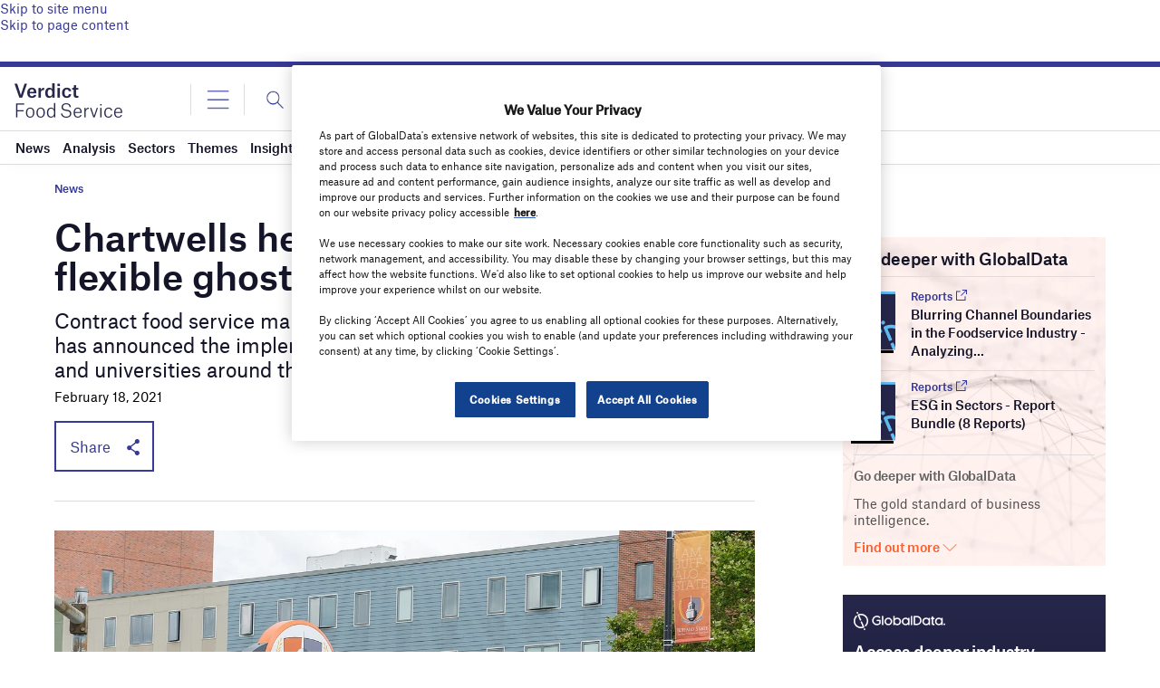

--- FILE ---
content_type: text/html; charset=utf-8
request_url: https://www.google.com/recaptcha/api2/anchor?ar=1&k=6LcqBjQUAAAAAOm0OoVcGhdeuwRaYeG44rfzGqtv&co=aHR0cHM6Ly93d3cudmVyZGljdGZvb2RzZXJ2aWNlLmNvbTo0NDM.&hl=en&v=9TiwnJFHeuIw_s0wSd3fiKfN&size=normal&anchor-ms=20000&execute-ms=30000&cb=lx4qwt4g1a4j
body_size: 48942
content:
<!DOCTYPE HTML><html dir="ltr" lang="en"><head><meta http-equiv="Content-Type" content="text/html; charset=UTF-8">
<meta http-equiv="X-UA-Compatible" content="IE=edge">
<title>reCAPTCHA</title>
<style type="text/css">
/* cyrillic-ext */
@font-face {
  font-family: 'Roboto';
  font-style: normal;
  font-weight: 400;
  font-stretch: 100%;
  src: url(//fonts.gstatic.com/s/roboto/v48/KFO7CnqEu92Fr1ME7kSn66aGLdTylUAMa3GUBHMdazTgWw.woff2) format('woff2');
  unicode-range: U+0460-052F, U+1C80-1C8A, U+20B4, U+2DE0-2DFF, U+A640-A69F, U+FE2E-FE2F;
}
/* cyrillic */
@font-face {
  font-family: 'Roboto';
  font-style: normal;
  font-weight: 400;
  font-stretch: 100%;
  src: url(//fonts.gstatic.com/s/roboto/v48/KFO7CnqEu92Fr1ME7kSn66aGLdTylUAMa3iUBHMdazTgWw.woff2) format('woff2');
  unicode-range: U+0301, U+0400-045F, U+0490-0491, U+04B0-04B1, U+2116;
}
/* greek-ext */
@font-face {
  font-family: 'Roboto';
  font-style: normal;
  font-weight: 400;
  font-stretch: 100%;
  src: url(//fonts.gstatic.com/s/roboto/v48/KFO7CnqEu92Fr1ME7kSn66aGLdTylUAMa3CUBHMdazTgWw.woff2) format('woff2');
  unicode-range: U+1F00-1FFF;
}
/* greek */
@font-face {
  font-family: 'Roboto';
  font-style: normal;
  font-weight: 400;
  font-stretch: 100%;
  src: url(//fonts.gstatic.com/s/roboto/v48/KFO7CnqEu92Fr1ME7kSn66aGLdTylUAMa3-UBHMdazTgWw.woff2) format('woff2');
  unicode-range: U+0370-0377, U+037A-037F, U+0384-038A, U+038C, U+038E-03A1, U+03A3-03FF;
}
/* math */
@font-face {
  font-family: 'Roboto';
  font-style: normal;
  font-weight: 400;
  font-stretch: 100%;
  src: url(//fonts.gstatic.com/s/roboto/v48/KFO7CnqEu92Fr1ME7kSn66aGLdTylUAMawCUBHMdazTgWw.woff2) format('woff2');
  unicode-range: U+0302-0303, U+0305, U+0307-0308, U+0310, U+0312, U+0315, U+031A, U+0326-0327, U+032C, U+032F-0330, U+0332-0333, U+0338, U+033A, U+0346, U+034D, U+0391-03A1, U+03A3-03A9, U+03B1-03C9, U+03D1, U+03D5-03D6, U+03F0-03F1, U+03F4-03F5, U+2016-2017, U+2034-2038, U+203C, U+2040, U+2043, U+2047, U+2050, U+2057, U+205F, U+2070-2071, U+2074-208E, U+2090-209C, U+20D0-20DC, U+20E1, U+20E5-20EF, U+2100-2112, U+2114-2115, U+2117-2121, U+2123-214F, U+2190, U+2192, U+2194-21AE, U+21B0-21E5, U+21F1-21F2, U+21F4-2211, U+2213-2214, U+2216-22FF, U+2308-230B, U+2310, U+2319, U+231C-2321, U+2336-237A, U+237C, U+2395, U+239B-23B7, U+23D0, U+23DC-23E1, U+2474-2475, U+25AF, U+25B3, U+25B7, U+25BD, U+25C1, U+25CA, U+25CC, U+25FB, U+266D-266F, U+27C0-27FF, U+2900-2AFF, U+2B0E-2B11, U+2B30-2B4C, U+2BFE, U+3030, U+FF5B, U+FF5D, U+1D400-1D7FF, U+1EE00-1EEFF;
}
/* symbols */
@font-face {
  font-family: 'Roboto';
  font-style: normal;
  font-weight: 400;
  font-stretch: 100%;
  src: url(//fonts.gstatic.com/s/roboto/v48/KFO7CnqEu92Fr1ME7kSn66aGLdTylUAMaxKUBHMdazTgWw.woff2) format('woff2');
  unicode-range: U+0001-000C, U+000E-001F, U+007F-009F, U+20DD-20E0, U+20E2-20E4, U+2150-218F, U+2190, U+2192, U+2194-2199, U+21AF, U+21E6-21F0, U+21F3, U+2218-2219, U+2299, U+22C4-22C6, U+2300-243F, U+2440-244A, U+2460-24FF, U+25A0-27BF, U+2800-28FF, U+2921-2922, U+2981, U+29BF, U+29EB, U+2B00-2BFF, U+4DC0-4DFF, U+FFF9-FFFB, U+10140-1018E, U+10190-1019C, U+101A0, U+101D0-101FD, U+102E0-102FB, U+10E60-10E7E, U+1D2C0-1D2D3, U+1D2E0-1D37F, U+1F000-1F0FF, U+1F100-1F1AD, U+1F1E6-1F1FF, U+1F30D-1F30F, U+1F315, U+1F31C, U+1F31E, U+1F320-1F32C, U+1F336, U+1F378, U+1F37D, U+1F382, U+1F393-1F39F, U+1F3A7-1F3A8, U+1F3AC-1F3AF, U+1F3C2, U+1F3C4-1F3C6, U+1F3CA-1F3CE, U+1F3D4-1F3E0, U+1F3ED, U+1F3F1-1F3F3, U+1F3F5-1F3F7, U+1F408, U+1F415, U+1F41F, U+1F426, U+1F43F, U+1F441-1F442, U+1F444, U+1F446-1F449, U+1F44C-1F44E, U+1F453, U+1F46A, U+1F47D, U+1F4A3, U+1F4B0, U+1F4B3, U+1F4B9, U+1F4BB, U+1F4BF, U+1F4C8-1F4CB, U+1F4D6, U+1F4DA, U+1F4DF, U+1F4E3-1F4E6, U+1F4EA-1F4ED, U+1F4F7, U+1F4F9-1F4FB, U+1F4FD-1F4FE, U+1F503, U+1F507-1F50B, U+1F50D, U+1F512-1F513, U+1F53E-1F54A, U+1F54F-1F5FA, U+1F610, U+1F650-1F67F, U+1F687, U+1F68D, U+1F691, U+1F694, U+1F698, U+1F6AD, U+1F6B2, U+1F6B9-1F6BA, U+1F6BC, U+1F6C6-1F6CF, U+1F6D3-1F6D7, U+1F6E0-1F6EA, U+1F6F0-1F6F3, U+1F6F7-1F6FC, U+1F700-1F7FF, U+1F800-1F80B, U+1F810-1F847, U+1F850-1F859, U+1F860-1F887, U+1F890-1F8AD, U+1F8B0-1F8BB, U+1F8C0-1F8C1, U+1F900-1F90B, U+1F93B, U+1F946, U+1F984, U+1F996, U+1F9E9, U+1FA00-1FA6F, U+1FA70-1FA7C, U+1FA80-1FA89, U+1FA8F-1FAC6, U+1FACE-1FADC, U+1FADF-1FAE9, U+1FAF0-1FAF8, U+1FB00-1FBFF;
}
/* vietnamese */
@font-face {
  font-family: 'Roboto';
  font-style: normal;
  font-weight: 400;
  font-stretch: 100%;
  src: url(//fonts.gstatic.com/s/roboto/v48/KFO7CnqEu92Fr1ME7kSn66aGLdTylUAMa3OUBHMdazTgWw.woff2) format('woff2');
  unicode-range: U+0102-0103, U+0110-0111, U+0128-0129, U+0168-0169, U+01A0-01A1, U+01AF-01B0, U+0300-0301, U+0303-0304, U+0308-0309, U+0323, U+0329, U+1EA0-1EF9, U+20AB;
}
/* latin-ext */
@font-face {
  font-family: 'Roboto';
  font-style: normal;
  font-weight: 400;
  font-stretch: 100%;
  src: url(//fonts.gstatic.com/s/roboto/v48/KFO7CnqEu92Fr1ME7kSn66aGLdTylUAMa3KUBHMdazTgWw.woff2) format('woff2');
  unicode-range: U+0100-02BA, U+02BD-02C5, U+02C7-02CC, U+02CE-02D7, U+02DD-02FF, U+0304, U+0308, U+0329, U+1D00-1DBF, U+1E00-1E9F, U+1EF2-1EFF, U+2020, U+20A0-20AB, U+20AD-20C0, U+2113, U+2C60-2C7F, U+A720-A7FF;
}
/* latin */
@font-face {
  font-family: 'Roboto';
  font-style: normal;
  font-weight: 400;
  font-stretch: 100%;
  src: url(//fonts.gstatic.com/s/roboto/v48/KFO7CnqEu92Fr1ME7kSn66aGLdTylUAMa3yUBHMdazQ.woff2) format('woff2');
  unicode-range: U+0000-00FF, U+0131, U+0152-0153, U+02BB-02BC, U+02C6, U+02DA, U+02DC, U+0304, U+0308, U+0329, U+2000-206F, U+20AC, U+2122, U+2191, U+2193, U+2212, U+2215, U+FEFF, U+FFFD;
}
/* cyrillic-ext */
@font-face {
  font-family: 'Roboto';
  font-style: normal;
  font-weight: 500;
  font-stretch: 100%;
  src: url(//fonts.gstatic.com/s/roboto/v48/KFO7CnqEu92Fr1ME7kSn66aGLdTylUAMa3GUBHMdazTgWw.woff2) format('woff2');
  unicode-range: U+0460-052F, U+1C80-1C8A, U+20B4, U+2DE0-2DFF, U+A640-A69F, U+FE2E-FE2F;
}
/* cyrillic */
@font-face {
  font-family: 'Roboto';
  font-style: normal;
  font-weight: 500;
  font-stretch: 100%;
  src: url(//fonts.gstatic.com/s/roboto/v48/KFO7CnqEu92Fr1ME7kSn66aGLdTylUAMa3iUBHMdazTgWw.woff2) format('woff2');
  unicode-range: U+0301, U+0400-045F, U+0490-0491, U+04B0-04B1, U+2116;
}
/* greek-ext */
@font-face {
  font-family: 'Roboto';
  font-style: normal;
  font-weight: 500;
  font-stretch: 100%;
  src: url(//fonts.gstatic.com/s/roboto/v48/KFO7CnqEu92Fr1ME7kSn66aGLdTylUAMa3CUBHMdazTgWw.woff2) format('woff2');
  unicode-range: U+1F00-1FFF;
}
/* greek */
@font-face {
  font-family: 'Roboto';
  font-style: normal;
  font-weight: 500;
  font-stretch: 100%;
  src: url(//fonts.gstatic.com/s/roboto/v48/KFO7CnqEu92Fr1ME7kSn66aGLdTylUAMa3-UBHMdazTgWw.woff2) format('woff2');
  unicode-range: U+0370-0377, U+037A-037F, U+0384-038A, U+038C, U+038E-03A1, U+03A3-03FF;
}
/* math */
@font-face {
  font-family: 'Roboto';
  font-style: normal;
  font-weight: 500;
  font-stretch: 100%;
  src: url(//fonts.gstatic.com/s/roboto/v48/KFO7CnqEu92Fr1ME7kSn66aGLdTylUAMawCUBHMdazTgWw.woff2) format('woff2');
  unicode-range: U+0302-0303, U+0305, U+0307-0308, U+0310, U+0312, U+0315, U+031A, U+0326-0327, U+032C, U+032F-0330, U+0332-0333, U+0338, U+033A, U+0346, U+034D, U+0391-03A1, U+03A3-03A9, U+03B1-03C9, U+03D1, U+03D5-03D6, U+03F0-03F1, U+03F4-03F5, U+2016-2017, U+2034-2038, U+203C, U+2040, U+2043, U+2047, U+2050, U+2057, U+205F, U+2070-2071, U+2074-208E, U+2090-209C, U+20D0-20DC, U+20E1, U+20E5-20EF, U+2100-2112, U+2114-2115, U+2117-2121, U+2123-214F, U+2190, U+2192, U+2194-21AE, U+21B0-21E5, U+21F1-21F2, U+21F4-2211, U+2213-2214, U+2216-22FF, U+2308-230B, U+2310, U+2319, U+231C-2321, U+2336-237A, U+237C, U+2395, U+239B-23B7, U+23D0, U+23DC-23E1, U+2474-2475, U+25AF, U+25B3, U+25B7, U+25BD, U+25C1, U+25CA, U+25CC, U+25FB, U+266D-266F, U+27C0-27FF, U+2900-2AFF, U+2B0E-2B11, U+2B30-2B4C, U+2BFE, U+3030, U+FF5B, U+FF5D, U+1D400-1D7FF, U+1EE00-1EEFF;
}
/* symbols */
@font-face {
  font-family: 'Roboto';
  font-style: normal;
  font-weight: 500;
  font-stretch: 100%;
  src: url(//fonts.gstatic.com/s/roboto/v48/KFO7CnqEu92Fr1ME7kSn66aGLdTylUAMaxKUBHMdazTgWw.woff2) format('woff2');
  unicode-range: U+0001-000C, U+000E-001F, U+007F-009F, U+20DD-20E0, U+20E2-20E4, U+2150-218F, U+2190, U+2192, U+2194-2199, U+21AF, U+21E6-21F0, U+21F3, U+2218-2219, U+2299, U+22C4-22C6, U+2300-243F, U+2440-244A, U+2460-24FF, U+25A0-27BF, U+2800-28FF, U+2921-2922, U+2981, U+29BF, U+29EB, U+2B00-2BFF, U+4DC0-4DFF, U+FFF9-FFFB, U+10140-1018E, U+10190-1019C, U+101A0, U+101D0-101FD, U+102E0-102FB, U+10E60-10E7E, U+1D2C0-1D2D3, U+1D2E0-1D37F, U+1F000-1F0FF, U+1F100-1F1AD, U+1F1E6-1F1FF, U+1F30D-1F30F, U+1F315, U+1F31C, U+1F31E, U+1F320-1F32C, U+1F336, U+1F378, U+1F37D, U+1F382, U+1F393-1F39F, U+1F3A7-1F3A8, U+1F3AC-1F3AF, U+1F3C2, U+1F3C4-1F3C6, U+1F3CA-1F3CE, U+1F3D4-1F3E0, U+1F3ED, U+1F3F1-1F3F3, U+1F3F5-1F3F7, U+1F408, U+1F415, U+1F41F, U+1F426, U+1F43F, U+1F441-1F442, U+1F444, U+1F446-1F449, U+1F44C-1F44E, U+1F453, U+1F46A, U+1F47D, U+1F4A3, U+1F4B0, U+1F4B3, U+1F4B9, U+1F4BB, U+1F4BF, U+1F4C8-1F4CB, U+1F4D6, U+1F4DA, U+1F4DF, U+1F4E3-1F4E6, U+1F4EA-1F4ED, U+1F4F7, U+1F4F9-1F4FB, U+1F4FD-1F4FE, U+1F503, U+1F507-1F50B, U+1F50D, U+1F512-1F513, U+1F53E-1F54A, U+1F54F-1F5FA, U+1F610, U+1F650-1F67F, U+1F687, U+1F68D, U+1F691, U+1F694, U+1F698, U+1F6AD, U+1F6B2, U+1F6B9-1F6BA, U+1F6BC, U+1F6C6-1F6CF, U+1F6D3-1F6D7, U+1F6E0-1F6EA, U+1F6F0-1F6F3, U+1F6F7-1F6FC, U+1F700-1F7FF, U+1F800-1F80B, U+1F810-1F847, U+1F850-1F859, U+1F860-1F887, U+1F890-1F8AD, U+1F8B0-1F8BB, U+1F8C0-1F8C1, U+1F900-1F90B, U+1F93B, U+1F946, U+1F984, U+1F996, U+1F9E9, U+1FA00-1FA6F, U+1FA70-1FA7C, U+1FA80-1FA89, U+1FA8F-1FAC6, U+1FACE-1FADC, U+1FADF-1FAE9, U+1FAF0-1FAF8, U+1FB00-1FBFF;
}
/* vietnamese */
@font-face {
  font-family: 'Roboto';
  font-style: normal;
  font-weight: 500;
  font-stretch: 100%;
  src: url(//fonts.gstatic.com/s/roboto/v48/KFO7CnqEu92Fr1ME7kSn66aGLdTylUAMa3OUBHMdazTgWw.woff2) format('woff2');
  unicode-range: U+0102-0103, U+0110-0111, U+0128-0129, U+0168-0169, U+01A0-01A1, U+01AF-01B0, U+0300-0301, U+0303-0304, U+0308-0309, U+0323, U+0329, U+1EA0-1EF9, U+20AB;
}
/* latin-ext */
@font-face {
  font-family: 'Roboto';
  font-style: normal;
  font-weight: 500;
  font-stretch: 100%;
  src: url(//fonts.gstatic.com/s/roboto/v48/KFO7CnqEu92Fr1ME7kSn66aGLdTylUAMa3KUBHMdazTgWw.woff2) format('woff2');
  unicode-range: U+0100-02BA, U+02BD-02C5, U+02C7-02CC, U+02CE-02D7, U+02DD-02FF, U+0304, U+0308, U+0329, U+1D00-1DBF, U+1E00-1E9F, U+1EF2-1EFF, U+2020, U+20A0-20AB, U+20AD-20C0, U+2113, U+2C60-2C7F, U+A720-A7FF;
}
/* latin */
@font-face {
  font-family: 'Roboto';
  font-style: normal;
  font-weight: 500;
  font-stretch: 100%;
  src: url(//fonts.gstatic.com/s/roboto/v48/KFO7CnqEu92Fr1ME7kSn66aGLdTylUAMa3yUBHMdazQ.woff2) format('woff2');
  unicode-range: U+0000-00FF, U+0131, U+0152-0153, U+02BB-02BC, U+02C6, U+02DA, U+02DC, U+0304, U+0308, U+0329, U+2000-206F, U+20AC, U+2122, U+2191, U+2193, U+2212, U+2215, U+FEFF, U+FFFD;
}
/* cyrillic-ext */
@font-face {
  font-family: 'Roboto';
  font-style: normal;
  font-weight: 900;
  font-stretch: 100%;
  src: url(//fonts.gstatic.com/s/roboto/v48/KFO7CnqEu92Fr1ME7kSn66aGLdTylUAMa3GUBHMdazTgWw.woff2) format('woff2');
  unicode-range: U+0460-052F, U+1C80-1C8A, U+20B4, U+2DE0-2DFF, U+A640-A69F, U+FE2E-FE2F;
}
/* cyrillic */
@font-face {
  font-family: 'Roboto';
  font-style: normal;
  font-weight: 900;
  font-stretch: 100%;
  src: url(//fonts.gstatic.com/s/roboto/v48/KFO7CnqEu92Fr1ME7kSn66aGLdTylUAMa3iUBHMdazTgWw.woff2) format('woff2');
  unicode-range: U+0301, U+0400-045F, U+0490-0491, U+04B0-04B1, U+2116;
}
/* greek-ext */
@font-face {
  font-family: 'Roboto';
  font-style: normal;
  font-weight: 900;
  font-stretch: 100%;
  src: url(//fonts.gstatic.com/s/roboto/v48/KFO7CnqEu92Fr1ME7kSn66aGLdTylUAMa3CUBHMdazTgWw.woff2) format('woff2');
  unicode-range: U+1F00-1FFF;
}
/* greek */
@font-face {
  font-family: 'Roboto';
  font-style: normal;
  font-weight: 900;
  font-stretch: 100%;
  src: url(//fonts.gstatic.com/s/roboto/v48/KFO7CnqEu92Fr1ME7kSn66aGLdTylUAMa3-UBHMdazTgWw.woff2) format('woff2');
  unicode-range: U+0370-0377, U+037A-037F, U+0384-038A, U+038C, U+038E-03A1, U+03A3-03FF;
}
/* math */
@font-face {
  font-family: 'Roboto';
  font-style: normal;
  font-weight: 900;
  font-stretch: 100%;
  src: url(//fonts.gstatic.com/s/roboto/v48/KFO7CnqEu92Fr1ME7kSn66aGLdTylUAMawCUBHMdazTgWw.woff2) format('woff2');
  unicode-range: U+0302-0303, U+0305, U+0307-0308, U+0310, U+0312, U+0315, U+031A, U+0326-0327, U+032C, U+032F-0330, U+0332-0333, U+0338, U+033A, U+0346, U+034D, U+0391-03A1, U+03A3-03A9, U+03B1-03C9, U+03D1, U+03D5-03D6, U+03F0-03F1, U+03F4-03F5, U+2016-2017, U+2034-2038, U+203C, U+2040, U+2043, U+2047, U+2050, U+2057, U+205F, U+2070-2071, U+2074-208E, U+2090-209C, U+20D0-20DC, U+20E1, U+20E5-20EF, U+2100-2112, U+2114-2115, U+2117-2121, U+2123-214F, U+2190, U+2192, U+2194-21AE, U+21B0-21E5, U+21F1-21F2, U+21F4-2211, U+2213-2214, U+2216-22FF, U+2308-230B, U+2310, U+2319, U+231C-2321, U+2336-237A, U+237C, U+2395, U+239B-23B7, U+23D0, U+23DC-23E1, U+2474-2475, U+25AF, U+25B3, U+25B7, U+25BD, U+25C1, U+25CA, U+25CC, U+25FB, U+266D-266F, U+27C0-27FF, U+2900-2AFF, U+2B0E-2B11, U+2B30-2B4C, U+2BFE, U+3030, U+FF5B, U+FF5D, U+1D400-1D7FF, U+1EE00-1EEFF;
}
/* symbols */
@font-face {
  font-family: 'Roboto';
  font-style: normal;
  font-weight: 900;
  font-stretch: 100%;
  src: url(//fonts.gstatic.com/s/roboto/v48/KFO7CnqEu92Fr1ME7kSn66aGLdTylUAMaxKUBHMdazTgWw.woff2) format('woff2');
  unicode-range: U+0001-000C, U+000E-001F, U+007F-009F, U+20DD-20E0, U+20E2-20E4, U+2150-218F, U+2190, U+2192, U+2194-2199, U+21AF, U+21E6-21F0, U+21F3, U+2218-2219, U+2299, U+22C4-22C6, U+2300-243F, U+2440-244A, U+2460-24FF, U+25A0-27BF, U+2800-28FF, U+2921-2922, U+2981, U+29BF, U+29EB, U+2B00-2BFF, U+4DC0-4DFF, U+FFF9-FFFB, U+10140-1018E, U+10190-1019C, U+101A0, U+101D0-101FD, U+102E0-102FB, U+10E60-10E7E, U+1D2C0-1D2D3, U+1D2E0-1D37F, U+1F000-1F0FF, U+1F100-1F1AD, U+1F1E6-1F1FF, U+1F30D-1F30F, U+1F315, U+1F31C, U+1F31E, U+1F320-1F32C, U+1F336, U+1F378, U+1F37D, U+1F382, U+1F393-1F39F, U+1F3A7-1F3A8, U+1F3AC-1F3AF, U+1F3C2, U+1F3C4-1F3C6, U+1F3CA-1F3CE, U+1F3D4-1F3E0, U+1F3ED, U+1F3F1-1F3F3, U+1F3F5-1F3F7, U+1F408, U+1F415, U+1F41F, U+1F426, U+1F43F, U+1F441-1F442, U+1F444, U+1F446-1F449, U+1F44C-1F44E, U+1F453, U+1F46A, U+1F47D, U+1F4A3, U+1F4B0, U+1F4B3, U+1F4B9, U+1F4BB, U+1F4BF, U+1F4C8-1F4CB, U+1F4D6, U+1F4DA, U+1F4DF, U+1F4E3-1F4E6, U+1F4EA-1F4ED, U+1F4F7, U+1F4F9-1F4FB, U+1F4FD-1F4FE, U+1F503, U+1F507-1F50B, U+1F50D, U+1F512-1F513, U+1F53E-1F54A, U+1F54F-1F5FA, U+1F610, U+1F650-1F67F, U+1F687, U+1F68D, U+1F691, U+1F694, U+1F698, U+1F6AD, U+1F6B2, U+1F6B9-1F6BA, U+1F6BC, U+1F6C6-1F6CF, U+1F6D3-1F6D7, U+1F6E0-1F6EA, U+1F6F0-1F6F3, U+1F6F7-1F6FC, U+1F700-1F7FF, U+1F800-1F80B, U+1F810-1F847, U+1F850-1F859, U+1F860-1F887, U+1F890-1F8AD, U+1F8B0-1F8BB, U+1F8C0-1F8C1, U+1F900-1F90B, U+1F93B, U+1F946, U+1F984, U+1F996, U+1F9E9, U+1FA00-1FA6F, U+1FA70-1FA7C, U+1FA80-1FA89, U+1FA8F-1FAC6, U+1FACE-1FADC, U+1FADF-1FAE9, U+1FAF0-1FAF8, U+1FB00-1FBFF;
}
/* vietnamese */
@font-face {
  font-family: 'Roboto';
  font-style: normal;
  font-weight: 900;
  font-stretch: 100%;
  src: url(//fonts.gstatic.com/s/roboto/v48/KFO7CnqEu92Fr1ME7kSn66aGLdTylUAMa3OUBHMdazTgWw.woff2) format('woff2');
  unicode-range: U+0102-0103, U+0110-0111, U+0128-0129, U+0168-0169, U+01A0-01A1, U+01AF-01B0, U+0300-0301, U+0303-0304, U+0308-0309, U+0323, U+0329, U+1EA0-1EF9, U+20AB;
}
/* latin-ext */
@font-face {
  font-family: 'Roboto';
  font-style: normal;
  font-weight: 900;
  font-stretch: 100%;
  src: url(//fonts.gstatic.com/s/roboto/v48/KFO7CnqEu92Fr1ME7kSn66aGLdTylUAMa3KUBHMdazTgWw.woff2) format('woff2');
  unicode-range: U+0100-02BA, U+02BD-02C5, U+02C7-02CC, U+02CE-02D7, U+02DD-02FF, U+0304, U+0308, U+0329, U+1D00-1DBF, U+1E00-1E9F, U+1EF2-1EFF, U+2020, U+20A0-20AB, U+20AD-20C0, U+2113, U+2C60-2C7F, U+A720-A7FF;
}
/* latin */
@font-face {
  font-family: 'Roboto';
  font-style: normal;
  font-weight: 900;
  font-stretch: 100%;
  src: url(//fonts.gstatic.com/s/roboto/v48/KFO7CnqEu92Fr1ME7kSn66aGLdTylUAMa3yUBHMdazQ.woff2) format('woff2');
  unicode-range: U+0000-00FF, U+0131, U+0152-0153, U+02BB-02BC, U+02C6, U+02DA, U+02DC, U+0304, U+0308, U+0329, U+2000-206F, U+20AC, U+2122, U+2191, U+2193, U+2212, U+2215, U+FEFF, U+FFFD;
}

</style>
<link rel="stylesheet" type="text/css" href="https://www.gstatic.com/recaptcha/releases/9TiwnJFHeuIw_s0wSd3fiKfN/styles__ltr.css">
<script nonce="ZgsVD6QpwvsmQ6ke3ET17w" type="text/javascript">window['__recaptcha_api'] = 'https://www.google.com/recaptcha/api2/';</script>
<script type="text/javascript" src="https://www.gstatic.com/recaptcha/releases/9TiwnJFHeuIw_s0wSd3fiKfN/recaptcha__en.js" nonce="ZgsVD6QpwvsmQ6ke3ET17w">
      
    </script></head>
<body><div id="rc-anchor-alert" class="rc-anchor-alert"></div>
<input type="hidden" id="recaptcha-token" value="[base64]">
<script type="text/javascript" nonce="ZgsVD6QpwvsmQ6ke3ET17w">
      recaptcha.anchor.Main.init("[\x22ainput\x22,[\x22bgdata\x22,\x22\x22,\[base64]/[base64]/bmV3IFpbdF0obVswXSk6Sz09Mj9uZXcgWlt0XShtWzBdLG1bMV0pOks9PTM/bmV3IFpbdF0obVswXSxtWzFdLG1bMl0pOks9PTQ/[base64]/[base64]/[base64]/[base64]/[base64]/[base64]/[base64]/[base64]/[base64]/[base64]/[base64]/[base64]/[base64]/[base64]\\u003d\\u003d\x22,\[base64]\\u003d\\u003d\x22,\x22LjrDnsOiw7QHwoTDhkYCNW45FcOKwpYpV8Kyw787RkPCtMKQflbDhcO6w6JJw5vDlcKrw6pcQyg2w6fCsw9Bw4VQWTk3w7HDksKTw4/[base64]/CqMOtwr/Cr1wVwr9ewofCq8OJK8KracOLdHNVOywhWMKEwpwiw54bakY0UMOEEG8QLTjDmSdzXcOSNB4FPMK2IXnCpW7Cik4Bw5Zvw7TCp8O9w7lMwr/DszMbKANpwprCqcOuw6LCnUPDly/DtsO+wrdLw4bCoBxFwq7Csh/[base64]/DmMO2bnzDl8OGRUXDmcOCw5QuSMOdYcKpwoc/SX7DiMKtw6PDgQfCicKSw6XCpG7DusKuwokxXWBvHF4bwp/Dq8OnRQjDpAEXfsOyw79Aw5cOw7dSLXfCl8OoJ0DCvMK8M8Ozw6bDlh18w6/CnXl7wrZNwoHDnwfDusOcwpVUNMKywp/DvcOpw6bCqMKxwqNPIxXDmwhIe8O9wozCp8Kow6HDmMKaw7jCrsKbM8OKeUvCrMO0wq43FVZIJsORMFLCiMKAwoLCpcOkb8KzwrnDnnHDgMK1wpfDgEdBw77CmMKrAMO6KMOGZ2puGMKMVyN/DgzCoWVJw4RELzd+FcOYw73Dq23Dq2TDlsO9CMO1TMOywrfCtsKJwqnCgCIew6xaw5E7UncswqjDucK7MmItWsOvwpRHUcKZwrfCsSDDksKSC8KDTMKGTsKbWMKxw4JHwrBTw5Efw5oEwq8bUBXDnQfCq0pbw6Avw6oYLB7ChMK1wpLChsOGC2TDgz/DkcK1wofCtDZFw4fDl8KkO8KxfMOAwrzDiEdSwofCqiPDqMOCwqfCucK6BMKNLBklw5PCimVYwrc9wrFGPUZYfEDDjsO1wqRwcyhbw5/CphHDmgXDpQg2CnFaPQMPwpBkw6vCtMOMwo3CtcKfe8O1w5QLwrkPwpsfwrPDgsO/woLDosKxC8KoeQ4TakNrecObw4Frw5MAwpMPwpbCthZ7Sk1SRMKrIsKbeHrCuMOWRnB0wrfCt8Oiwq3CnGLCgG/CpcOHwr3CgsK3w6YdwrHCjMO1w7rCvjlYAMKKw7fDvcKEw6QGTcObw7jCq8O4wqAtMsOTHnPCiw8XwqzClcO0DmDCvAB2w6xVSnp8S03CosOhaBEgw7JuwrMIThRYZ3s+w63DhsK6wpNJwpIPJmMrbsKhOgctd8K0wqvCtsKRcMOAScKlw7/CksKTCsO9QcK+w5Mdwp8/woDCuMKsw5Q4wrxPw7bDt8K2AcK4Y8K+dzjDusKjw6gkEgXCosOmPljDiQPDgTPCinMJXx/CiQrCnzYNKmdfccOuUsOOw7dwHEXCggZRFcKkb2VswpMvw57DgsK4AMKVwprCl8Ksw5BWw51CFcKyDnHDlsKcasKow7XDqS/Cp8ODwqUyKMO5PzXCjMOvZEFHKMOEw6rCqynDr8O9GGAMwpfDlFjDpMOOw7jDqcO3VzDDosKFwoXCj2vCkV0awr7DmcKTwoZlw7sYwpDCscK4wpzDo2PCh8KbwpvDomIlwo9nw6J3w4TDtcKZRsKQw5AtfsOdUMK3YSzCg8KIw7cSw7fCjWLCjTc9Xj/CkAYQwr3DjRIIZijCmSXDo8OOSMKhwpoVZUHDoMKqNUh5w63CocOtw4XCu8KhZcOtwpFbBXPCtsOdTnI9w6/CnEfChcKgw5HDgmPDi0rCgsKvU0ZrNcKVw6chCVLDg8K7wrAiR0fCscK2NMK3PwA/KsOsLyd9J8O+ScOdGA0XZcKrwr/[base64]/BMOhw6TCs8K0TDzCocOrIXQQw68kcTJ2ZMKMwpTCoXJFOsO6w6bCksKwwoHDgCfCoMOJw7nDusO/U8Oiwr/DsMOvCcKswp7Dh8OGw7YFacOhwpYXw6zCsx5twpg5w6gwwqMuQCbCkzN5w6A4VsOtUMOBY8K7w6BMA8KidcKPw7zCocOsacKpw7HCvzgnUAzCjE/DqTPCosK7w4JxwpcmwrshO8KKwoBnw7B2Pl3CpsOvwrvCiMOAwpfDucOUwoPDv0bCucKpw5Vuw6Qcw6DDtmfCiQ/Cog0iTMOyw6VHw6DDsBbDi1HCsxYDEG/Cjm/[base64]/DkWl5Y0ssw7fDiSM8woNxw5vCvUbChwZbaMOdcVzCgcO2wrwxZHzDoyHDt21owrvDksOJRMONw7okw4bCmMKoRG0AHsKQw4rDsMKPR8OtRQDDlHMDZ8Krw7vCsBEcw7gsw6coYWHDtcObVA3Dqn5WV8Ofwp8IaGrDrE/CnMK4w57Dg03Cs8KswppxwqPDgjtKBnxKKFRvw78cw6nCgUHCkgTDsEZDw4x/MkoJEyDDt8OMM8Oaw64AIyx0QUjDhcO/[base64]/DtMO7woodwpJ8wqDCucOcwqxRFWnCuAN9wqp2w7bCksO5TsKww57DoMK+LxJRwp97EcKwC0nDjm57LGDCvcKlRRzCr8K/w6PDlipQwqHDv8OKwrsaw4PCmcOWw4bCvcKYNMKwehRHT8O3wq8LQXTCm8OiwpXDrkzDp8OPw63Cj8KJSG53ZRLDuwfClsKcBDXDiCTDkSXDt8OVw5dfwoZyw4LCkMKfwrDCu8KLcUzDtsKmw5N4HixowoUAFMKhLcKsecKiw5Fywp/[base64]/DnlAxNBXCicOuSMOTwr3CnMOkHMOXw7bCuMO6w6xHL28kShc5YTFtw6nCjMOcw67DqnJ3Bwg3w5TDhSxuQ8K9Tm5AHMKnKXgZbQTCh8OKwocJOFbDqW/DpHjCpMOya8Ovw4U/fMOYwqzDknzCk1/CnQjDpcKOIm8wwrlZw5/DpH/DmSdYw4NHJwIbV8KsN8OCw67CscOFfXvDnsKlXsKDwpsPe8Ksw7oow4rDqhgYXcKCdhIeQsOxwo1Hw5TCjj/DjUktJ2HDlsK9wpwhwrLCikXCksK5wrpKw6Z6CQTClwprwqfCrsOWEMKJw65Nw4pMZsOXYGo2w6jCuBvDp8Odw7R2XGwhJRjChGbDqTQZwpDCnEDCpcKRHGrCg8KcDH3Cj8ObVnlow6LDuMOwwpzDosO0fQ0LUMK3w6d/OnFWwqY7DMK5XsKSw4ByXsKDLzcnd8OkGMKVwobCp8OFw6Vzc8KqJ0rCiMK/fUXCtMKmw7jChF/[base64]/woB9wobCj2F+T8KHf8Kdw79TwqnCosKAwrjCn8KEwr3ChcK5KDbCnyhIScKhN2hdfsOWMMKQwqfDn8OKbS/ClCDDhR7CtjNSwodnw7cYZ8OqwpPDtnwjJkB4w6l3Oz1vwpHChmdLw5Ujw5VbwpNYJsOKTFwwwp/DqWjCj8O+w63CpcOHwqNJIDbCinYjw4nCmcO2wo1rwqYNwpLDsEfDhVbCn8OUfcK7wp4/[base64]/ClgLDlcOJw6LCsRR/H8OcwobDoMOHI31MS1Rfw5YlScO5w5/CigZUwqBDbS8uw4BUw4DCoz8vYjNzw51DcsOXB8KNwofDn8K1w4R5w7/[base64]/Cl8KYworDrcKJwoMaMGnCm2vCmcOgOn0Kw4/DmcKATxbCkkvDiDpTw5HCk8OtZhBNRVlvwqstw6DCmR0dw7lQLMOMwpIbwo8Rw4/CvxNCw7lQwqbDilZrPcKBPMKbN3fDkX57f8Olw71TwpzChTpRwroJwrBpX8Oqw79swq/[base64]/w73DjQDDh8OQI8OUw69Nw4Uhw6l7wqZdXE3DuEZYw4wtY8O8w7hSBMOofMOLOB5Vw77DiVHCrgzCmwvDkWbDmDHDmhoXDz7DnwrCs2prccKrwqEJwosqwo0zwr1mw6dPXsOGKyfDjmZFLMKEw4skXxVcwqB/C8KzwpBJw7HCtMKkwodeC8OWwrEwSMKawo/DqcOfw6PCli42wobCsDZhJ8KpKcOyd8KKw4oawqo6w4ZxF0bCpcOJKGzCjcKqcX5bw4jDvwQEYhrCo8Ocw7kFwq8pEAFudcORwpbDmWLDg8OEY8KMWMOEJMO4YlDClMOUw6/DkQI6w7XDvcKtwovDoj5/wobCi8K7wqoWwpFHw7/DuhoCLWXChsOTZ8OUw6ltw67DgQnDsEofw7kuw5vCqT/DoRtIE8OuQ3DDl8KYAgvDoiUFHcKewo/[base64]/Doh3CjcKzdMKNwrXCgsOBw4QpOTdaw5hvCsKTwrXCgW/CosKow5QVwrXDnsOqw43CpQVbwo/DhhFYNsOIKyBHwqXDocOPw4DDuRgEd8ONH8O3w74CdcO5dClhwrESP8OhwoBbw4E5w5/[base64]/DgMOSaifDhMOZw7cKLsKXwo3DtcK1GhA6ElrDtHYowrBvIcKcLsOww70Lwpwlwr/Cg8OhV8OuwqVMwo3Cu8OnwrQYwpnCrVXDvMOjMX9Lw7LCrWcDdcK2RcOrw5/CscOlw6DCq2LCksKBAlAkw7nDlm/CiFvDh2fDs8KOwrklwrPCmsOzwrpdTx52KcO6Y2IPwrTCiwEpaBtcVcONRcOWwr/[base64]/Ck8KKHlHDk8OSwrLDnU7DtMOyw505wo49InLCmcKyIMOAVjrChMK5KknDj8OTwpltVD46w4Q9CVVdLMOjwodVwpvCq8Omw5EuTiHCr38GwpJ0w4UTwoslw4oKw6/CgMOFw4EQV8KNEgbDrMKEwqJywqXCnG/Dj8OYw6V5DixSwpDDucKTw6EWVxJSwqrCiWnDo8Kub8KMw67Cvn14wrNlwro/wojCvMKUw5d3RXHDiDrDiSvCu8KeCcKHw54Iwr7DrsOvHFjCnGfCuTDCiEDCl8K5fsO9WsOkVQ/[base64]/[base64]/Cpz3CsnvDoHtLZ8KLwpzDszhSPFRSSDxIXk1Cw5VlJCLDhkvDqcKNw6PCmiY8PUTDrTUJDFXDjMOOw4YnSMKPdD4+w6dKVlwnw4PDmMOlw47Cow8ow5p0eh8wwp1ew6vCmSN2wq9aOMK/wq3Ct8OCw7wbw79KMsOnwrjDosKHFcOZwprDm13DpBTCncOqwpDDmz8eGiJhwrnDvwvDrsKyDQ3CsgxLw7nCuyzCuTAaw6x4wpDDusOQwrNowoDCgCHDpMOnwoEsDBcdwpwCC8Ktw5nCqWLDnkvCmwLCnsO+w6JdwqPDjcK/wpfCnWJxeMOlwprDjcKnwrw4NVrDgMO3wrwNZcKEwrrCjsOvwrfCsMO1wq/CkwHDtcKAwo17w6Fqw5waFsOhUMKJwoUeE8KCw5TCr8OIw60Jazsvdi7DlUjDvmXCk0/[base64]/Ct8KAHhPClcO8MmrCv1thwrslw5/CoMKTw4JeNMOBwrwAUgPDisOyw4pROybDvXxvw5rCicOxw7XClyTDiF3Dr8KWwpJew4Qkfj4dw7PCpAfCgsKcwopvwpDCksOYSMOmwrVnwr5twqXDtW3DscO9MULDoMO7w6DDtcOweMKGw6ZUwrQsK2gFKzNXJGfDl1h1wpdkw4bDj8K/w6XDvcONcMO1wqwDMcKAdMKTw6rCpUATFCHCuF3DtkLDtsKdw7/[base64]/Cu8ONa8O6fcOddcKQw5HCqcK8L8Ovwqdmw6hVJsOvwrtEwrYNZ1lmwqdmw5DDlcORw6t6woLCr8OvwrZlw4LDu1nDt8ORwrTDg2kPJMKkw6fDiBpsw5F/[base64]/Dg3w2wqBVBRnDnhzDvcOMw6YPwr5Iw7x7PMOYwrNrEMKawq0GVjUDw7fDkMOKecOFbylkwr9GZsOIwrhkAEtkw7/DisKhw4A5FjrCjMOlH8KCwpPCtcKNwqfDoT/CnsOlPXvDjA7CnkzDv2BRNMOww4bCvGvCiSQBQRfCrQEzw5LCvMOjfmQowpFhwq0twqTDj8OOw7ULwpoCwqzDlMKHP8OqG8KZPcK1w77CjcK3wqAaecKoXUR3w5rDtsKlTVYjDFBVPlF6w7rCl2MtIgMYbEPDhyzDvFDCtHs/w6jDvHEow63ClWHCu8Omw6M+XVUgEsKKDGvDm8OvwqcdZDTCpFYyw6zCmsKtfcOROy/Dvy03w6ICwoQAccO4YcOnwrjCosOtwoohBg5nLUfDkCDCvADCtMOuwoYXRsOlw5vDt1ERZ1jDpGvDrsKjw5XDqRoiw63CpMO6P8O7FFk7w4jCkD4YwqxTE8OGw4DClC7ClMKyw4QcB8KYw5/DgDTDjQfDrsKlAztMwqYVNUlGa8KfwrZ3Gi7ChsOpwos5w5PDvMKvDhUPwpQ7woXDtcK8bAJWVMONJlNGwqAKwrzDgVchOMKsw4ARBUVMBE9uF2k3w4sQTcOeHcO0bmvCssOJam7Dr1LCv8KsQ8OpNmElP8Ogw5ZkY8OXaS/DqMO3GcK7w7Z+wrNqBFPCtMO+VsK9HlLCpcO8w44gw5xXw5TCjMKlw5tAY3srXMOww6E2NcOVwqNMwqdawppLf8KbXXvCl8O7L8KAXMOvOwXCr8OOwpnCnsKZdldEw7nDuAoFOSvDmHzDmSwDw4jDvQzCjAtyan7CjF5dwp/DhMO+w5bDqTMzw6LDv8OIwprCmiQWHcKPw7lTwr1GB8OHByjCj8OvGMKlVgHCicKbwr1VwocEDcKvwpXCpyQww7PDk8ODAQ7CiSBgw7pmwrXCo8O+w4Rpw5nCshpbwpg8w480MS/[base64]/H8OFTG4tAcKZw5VFOXrDksKowohqY1ZRwrFiZ8OwwqJiX8KpwoXDiFlxOkk4wpEYwpcRSkwpZsKDeMKYdU3DjcOKwp/ChX55OMKVbnAcwrrDvsKRF8O5WsKhwoZzwp/Cux4Ewoo6fEjDqTArw60SMEHCm8OEcxBeZFPDssOhEx3CgiTDqw17WD8OwqDDoUDDgGxJw7HDvR8qwpgzwrwuWsO1w5xgBUPDp8KZw4ZfAAY4McO3w6jDrD8LLQjDnxDCrsOiwox1w7/CuibDi8OVBsOswqjCnMK4w6Raw4NYw5jDjMObwrplwrpywqPCj8OyMMKiTcO1Slk9DcO7w5XClcOaacKow4/CjHTDk8K7dBPDlMOWARB+wptBIcOsWMKMfsOcHsKlw7nDh3tswrU4w58SwqomwpvChcKKw4vDjUfDl33CkU14WMOrVcOywrJlw5rDpwrDscOpTcOuw4UCcGoDw4spwpAubMKtw7JvOx4Xw6TCn1ROfcOMSGnCtjZ2wqwcWzbDp8O/SMOKw7fCt24Uw4vCgcOKcQDDrUJRw4cwN8KyfMOQdCVrJsK0w77Dm8O8HwB5SxcxwpXCkG/[base64]/DkEjDqwcNwpTCsBZvOsK1YBlSI2xOw5vCtcKzBGFTQTLCj8Krwohxw7nCgcO+WsOUR8Kkw4LCrQFAPgfDrTsxwpExw53Cj8O7WDYhwo/[base64]/CsMK1f089wpLCqMO/wplIw6tuw7zDgCbDosO/w4lnw5NDw7Rrwp9DNcK0DELDt8O9wrfDocO/NMKbw53Dvm8CUMObX3DDh1EiQ8ODCMOJw7hWdChRwpUZw5/Ck8OoaiTDssKAGMOWHcOgw7DCmChtf8KSwrJiPFjChh/DsxvDncKawqlUKSTClsKhwrLDlj5lYcKYw5nDq8KaYEPDqsOMwpYVLGl1w4k9w4PDvsO4GMOmw5PCncKpw7JIw4xVw6YXw7TDnMO0UMK/dAfDiMKOahcGK3PDoxYtYnrCosOXE8Kqwocjw65dw6pfw7XDu8Kdwoxsw5LCtsKEw5d4w7fDlcOewoV/IcOOK8O7J8OJGiVlCh3CjsKzLcK4wpfDncKww6/[base64]/DlMKmwqoZY1R7F8O0CgZhwpMzP8Kkw7/DoMOVw6w6w7PDjFxlwpZMwrlfbDIsZcOyFGvDpiLCkMOnw7UPw6dBw7hzRSlXNsK6PgPChsK7R8OQJ195WTfDtlUcwrrDk3MMAsOPw7A8wqIJw6EKwpVgQ2A/XsOraMK6w59ywr1Vw4zDh8KFJsKdw5BIBgYuc8OcwrplOFEhNQJkw4/[base64]/CnMKEwrrDpisgwrLDosK9wo0BwobDgh9WwpHDjcKDw7V4wrs7DsKRIsOow67DsUF7Hj1awo/DgMKZw4DCrXXDnHXDozbCmGXCgTHCmgZbwppJCRfCk8Kqw7rCi8Kuwp1qPhnCs8KSworDnlRfP8ORw7XCvyJFwoJ0WnAswqZ5LmTDryZuwqoCNFluwoPCg2oSwrZDC8K/XjLDmFfCv8O7w77DkMKLVcKywo4/wrjCjcKowrd2MMO9wr7ChMK3AMK9eFnDvsOEGifDuxh6F8KjwprCgMKGZ8K+bcK6wr7CsEbDrzjDgzbChwLCt8O3MzoOw6Rww43CvMK+A1PDhWTDghsUwrrDqcKyHMOEwoU4w7ttwq/CgMORV8OlNUPCisKSw5bDsinCnEbDlMKHw5JoAMOiS34nSsK+C8OfU8K9aGYNOsKcw4cuNFbCpMKfX8OGw6sZwpc8d3Fbw68YwpTDicKQQcKRwoI0w77Du8OjwqHDkFs6dMKFwoXDn0/DrcOpw5hAwoVSwpjCvcO4w7XCtRRFw7VHwrluw4DChDLDsWNYZERYU8KrwqcRXcOCw5rDkDLDq8Obwq9QZsK6CmrCl8KQKAQedgIywoVywrRDTX7DvcK1fUzDssKIE1Y/w4x+BcOIw4HCiybCn03CsivDo8KrwozCosOhfcK+ZUvDilx9w6hMcsOgw4shw44VIMKGJQ3DrsK3QMK4w6XCoMKKBllcJsK+wrbDpkMjwpbClW/[base64]/CqHnCqSUsLBHDijABNcKwwqTCqCrDqMOmBSHCtBlGIktbCcK7Q23CmcOewp50wo4fw6dSJsO+wrvDtcKywpLDtVjCpUY+IMKZKcOOHSDCvcOUYS0QasO1RWBRGjjDrcOTwrPCsVLDkMKKwrMZw5AEw6A7wogibnfCh8OeMMKJEcO7IcKfQMKlwqY/w41FUWMDUn8lw5rDlEfDi2VGwoXDt8O3ais6OwbCo8KsHRN8AMK9NwjCpsKAGScewrZ2wpPCrsOKUU3CljPDgcKHwpzCg8KnCjLCgE/DqXrClsO/PwbDlRglGRbCsjQ3w4jDu8OyfCrDvhgiw57DksKAw4/Dl8OmQ0ZkJSs4Q8ObwqVcOMOzQ2t/w7wVw73CiirDlcOxw7cBdXFGwod7wpRkw7TDlTDCnsO0wqIQwqo2wq/[base64]/w4/CrzpCExDDljEmA8KmGld1CQ8gIUsEOBXCuRfClmvDjSQ6wrgMw4xYRcKrUUcyLMOsw7HChcOPwo/CqFVqw7o3acKdWsKbZH3ChlBfw4h2D2bDsyDCt8Kqw7nCoHpVTRrDtyxCYsO9w6haLRd/[base64]/U8K/XsO8w450HVnDj8O8w7LDiBHCrsO7PcKra8K6ZsObfDEQJcKJwrXDgl4owp4NJH3Dmy/[base64]/w73CpykPwpd4wqvClhzDvD88OsOqIcOiag0xwqUFYMK6MsOmUgV7KHfDoADDqFHCnQ7DjcK8asOQwpXDrwNhwos4TMKUFCnCisOmw6F0OX5uw7ogw6ZMNMO0wpYmJ2/DkRo3wqVvwo0AVDwVwqPDjcOkYV3CjTjCnMKsccKaFcKrJFVHYMK0wpHCmsKhwo41Q8K4w5MSCnMkIS7DjcKaw7Vjw7QfaMKVw5cjCGF0Ah3DgTVSwpHCucKlw53DnH8Fw788difCmcKYLV50wrDDs8K9WSBqPknDncO9w7MAw4DDtcK/MFsawrVFScO1c8KxREDDiyUXwrJ2wq7DusKyE8OCTgMswqjChl9Cw4fDuMO0wrLCqE07Qy7Dk8KLw4ROU21ALsOSHyNUw65Jwq4fQ03DlMO1IcOTwoZ3wrZcwpsXwopSwoopwrTCjU/CrzwCM8ONC0YAacOVMsO7DgzClB0OKl5+OgFoDsK+wos3w44FwpvCgcOeIcKneMOPw4XCicOneGHDpsK6w4jDpislwoZiw4HCtMKlM8K2LsORMBc5wqBuUcK7NU0Cwq7DnQ3Dtn5Jwqp7FBDDn8KXN0VfBAHDv8Ogwp0rHcKjw73CosOpw6TDoxwhWE/[base64]/CvcK/SMKSFk7Dp8O6UsOyTcKjfFjDvxjDvMOefAQscMKNXsKDwpLDmVnDkVMNwpzDqsORUMO/w7PCpQTDn8OFw5nCs8KtIMOgw7bDtApUwrd3dsKTw6HDv1VUc33Dtg1yw6HCo8KZIcOOwo3DoMONS8O+w6osYsONdcOnN8KTETEOw5Ntw6x7w45ww4TDgUBuw6tEFGbDmVQXwr3Ch8O5PQBCZ3taR2LDjcO1wrPDsB5yw64iM0VqWFR7wq5zEXx1NBwHV0nCghMew7/[base64]/[base64]/Cg8KUw4XDhcO1wqbDvMORwqTCqnxuc8KdwoooUw4gw47DqQbDicO3w5nDpsOlYsOGwojDosK8wp3CvVtmwo8LcsOXwqdUwodvw7/DqMOVOknCjVTCpnsJwrpUCsKUwo/Cv8KNecOpwo7CiMKGw7ASGCPDssOhwrfCrsOfPFDDhHUuwoPDuCJ/[base64]/CiCNEOsO1ECnDnBQxP0fDkMKZNkLDtsOww7x3wo3CvcKMDMOBVSDDuMOgAnxtFHYzecOAElMIw5h+KsOaw5DCik0mDUTCqiHCjgkUEcKEw7ZWP2gLcwPCpcKQw7IMAMK/[base64]/CgsKjCVglQ8OcW1vCq8KQMMO2wrZjR0ZAw5nDjcKsw6DDty8Aw5nDsMKJGcOieMOaQGTDvlN4AS/DnGDDsyfCnglJwrZJBMKQw4QBMcKTXsK+VMOWwoJmHm3DkcK6w4Z7OsO/wqYfwovClhguw7vDpx8beVdkUjHCocKVw4NFwovDkMKNw5RPw4/Dj3ANw5pTV8KJT8KtbcKowpfDj8KeGjnDlkEPwrMiw7sgwpgcw6dkNMOPw7XCmzo0IMOmB2HDu8K3K3jDv2BoYkXDty3DmWbDlMK1wqpZwodGHQjDsic2wqTCk8Khw7l3TMOkeAzDlmPDnsOjw6MoccOpw4BGW8OIwobCnMK1w6/DkMKLwoZew6wHRsO3wrUkwrnCkhodBMOKwrHClHhaw6nChsOBExpgw65cwpTCusKsw5E/EsKvwrowwo/Dg8OpMsK0N8O1wo0TCz/CtcOcwow7OzbCmHDCtCkJwpjCp0gywr/CrMOuO8K0FRoewpjDg8KmJG/Dg8KBIELClhrCszrDqA04RMOIGcOCYcO9w7I4w5Idw6fCnMKewrfCv2nCksK0wqJKw5/Dik7ChHd1H0gAFgTCgcOcwrQCHcKjwqNWwqs5woEEccKgw5bCnMOpMil0LcOtwpdew5XClgNCNsOIW2HCncOZJcKAfMOEw7oLw4BqfsOVIsKlOcKTw5zDhMKNw43Ch8OmDXPCi8OIwrUZw5nDk3F8wqc2wpvDhB8cwrnCuH13wq7DmMK/DjIKNsKuw6puGhfDjwfDhMKbwpEWwo3CnnPDtcKRw4InZxwtwp0awrvCnsKzWsO7wpLDssK0wqwKw4TCrsOywo84EcOzwrQNw4XCqQMpHVoAw7fDjiUCwq/[base64]/CvsKfJALDgzjCisK4WMOZB1QZNWgIw4/DrsO7w5Yrwq9Mw5dkw54xInN4RWhbwpbCmGtDBsOGwpzCvcKkVXTDscKie2MGwoJrCcO5wp/Do8O+w48TIzIIw59/[base64]/w75AwqPDtMKuw68DDjvDnjfDnMKIwpBtw6tYw7rCiSwNLcOLTi1vw63Dq1zDg8Obw41AwqjDucOnIkZHY8O4wp/DpMKZC8Odw6NLw60sw79tH8OpwqvCqsKJw5XDmMOMwpg2SMOFbGTCvBQ1w6Iwwr9NLcK4Bh5+NFvCusKwcyBGD3hDwq4Nw5/[base64]/DtsODwoEtwoDDjkzDoCICwrfChSDChsOXPlwkR0bCnT3ChsKiwrfCq8KQW3fCrkfDh8OmVMK9w77CnQNUw74SNsOWQyJaSsOKw5IIwr7DlyV0UsKpXjxaw6fDlsK5w4HDm8KcwpnDp8KEw6kuEsKdwoN1w6DCr8KuHF0pw7bDnMOZwo/CvsKlAcKrw7APDn47w5sZwopbIXBQw6IiHcKvwo4WFjPCuRxgaSLCh8Khw6rDr8O0w45jdUbCsCnCnSDDvMO/ICjCki7DosK7w4luw7bDlsOOdsOEwrMZPwtjwq/Du8KJZRRJfcOHY8OZOkzCi8O8wqZ9DsOSQTQQw5rDvsOyQ8O/woPCgF/Cg0YvYHUCI3LDhMKGw5TCuQU7P8OqE8OqwrPDp8KKKcKrw5QnAsKUwr8GwoNWw6rCn8KkC8KPwoTDgMK/I8O4w5/DnsOFw4LDtVTDrgRlw7J5CsK5woLClMOUasOjw4HDn8OYei8iw4/Cr8OIK8KiI8K5wroHFMOXRcK4wopbLMK+BzhXwrrDl8O1LBQvBcKlw5XCpzRAaG/CocO7EcKRW1sSBm7DtcOxWjZ+QR4BUcKOA0bDmsK8D8KZdsOhw6PCncO6Qy/[base64]/CoUtPS8OiwoTDtMKWw7jCuwB4wogwJG/DjVXCsWbDtsOze0ERw5XDjsO2w4vDvsKew4XCscO7XBTCgMOXwoLDh1Ynw6bCk2PDvcKxYsOGw6LDlsKxVDDDth3CisKyFsKGwpPCp2Fgw5nCvcO+w7pIJ8KWE2vDqMKgdX9kwp3CkhgCV8KUwqZ0Y8Kpw5pIw4oMw6ZYw60/TsKZwrjCp8OVwpjCgcK+anDCs27DvW/Dgh1Lwr7DpDFgaMOXw6t8OMO5QQ8UXyVmVMKhwrjDpsKXwqfCl8KEBMKGE0kCGcK+Sk0Iwr3DpMOaw6nCkMOZw5Jaw4BNDMKCwrbClCzCkEUuw5R8w7xlwr/Ck1QGPmpqwrF5w7bCt8K0YUhiWMK8w5xrJF0EwrQ7w4VXK3o5wp/ConDDqkkJFMKjQyzCnsOmGUF6MmfDqcOxwqvCjwIzasO/w7bCh2BIB3nCtBPCj1srwpVzKMK5worCjsK/[base64]/eMK/w7HCtxrDuMKAIMO+w67Dr8KvwqAlUBPCq17Dsw4/w7lHwpLCisKnw6/ClcKzw5bDqiR0WcKSU0gsYmbDlmIqwrnDu1DCiG7CmcO7w65Ow5cCFMK2QsOBesKOw5xLZzTDscKEw4oMRsOQHTzCk8Kxwq7DusO3CiDDoxgRMMO/[base64]/Dp8Ofw6nCjMONwpfDk8Opwr0fwpLCsScGwqF/DCZDHcKqw7LDmybCnVjCrjNEw7XCjcORKnfCoCQ5WFnCqVbCqk4Cwpxxw4HDn8KNw5zDs1DChMKxw7PCtsOAw6RNLcOeEMO4E2FVFHwIYcKYw5RiwrxfwoYQw4QZw7dBw5hxw6jDjMOyLTdEwr1seyDDmsK5G8KAw5HCnsKlI8OLCzzDpBHCrMK0Fl/[base64]/Dn1o7wo7DmyXCmVAOwo3DmcKZCgvDiEzDqsOWM2nDilfCmcKybcOBZ8Otw4jDhMKBw4g8w4nCqsKOQjTCtGPCmHvCkxB/w7nDpmYzYkoVP8Orb8KWw7HDnMKMQcOZwpk1d8O/wrvDgsOVw7nCg8KgwonCpgnCgwvCk3RgOFTDlDTChizCqcO7MMKeI00nIH/CscO+CFnCucONw67DlMO0Iz1vwrjDjQjDpsKjw7N8w7c0CsOPB8K6acOqAhfDnk/[base64]/Ck1RnNsO8MsOvw5Ftw7lxwo3Cl8OUBjRlw7xIwq/Ck0vDtm7DhmPDtXMow7ZcbcKtZ2HDjjhAdVokdsKMwrrCujFwwpDDnsOpwo/DkkNZZlM4wrzCtGTDv3AJPylgaMKIwoAiVMOkwrrDmwFUJcO/wrvDqcKMXcOLG8Onw5tYdcOKIg8qZMOHw5fCo8KJwoJLw5hAQUnCtwTDjMKAwqzDg8OCMBNZen8nOVbDng3CrmjDiCx8wqbChnvCki7CmMK+w78wwpgcE39EGMO6wqPDkRkgwrfCpzJiwrPCuUEpw7YMw4V9w5JdwpnCnsKdfcOBwrlpdGg/w43DnWfCnMK/VCpGwovCuh8UHMKaBj0VMi9qFMO8wq3DpMKoXcKIwpDDgx/DtTPCoysOwozCmgrDuDTDnMO6b14YwovDpDvDliHCvcK/[base64]/CvB3Ctk8LdsKOdDcOw7vCpwFsQ8Okw6XCqUbCrH8ww6lyw75gBRLDsm3DpG7DuxTDmU/Ckg/DscOSw5EgwrN0woXCh0l0w75pwpHChG7CrsKGw5rDg8OJQsKqwqREMgMqwpfCjsOiw4M7w7DCo8KTEwzDjhTCqWLDl8O5dMKYw4Q2w714wppjw4s8w4YUw7PDqsKvcMO8wpjDg8K0FcKZSMK/EsKbBcOlwpHClnEaw6s7wrEhwqbDpnTCvEXCn1vCm2HDvh/[base64]/CjB7CtVLDuDt9wrvCvT/DvQNVIk1Gw7vDgxjCtsKSdQ1HLMOhDUDCqsObw7fCtS7CpcKiAEt3w4gVwrwKQnXCrBHDoMKWw4s1w6zDlwnDvDpRwoXDsT8eLDc2wqk/wrTDicKyw5k7w5lbesOvTH8UDTdfTlnDpcK3w5I9wqcXw5LDoMOQGMKAVcKQIGnChz/[base64]/DlsO3w6UywrNHSHkTw57Ct2fDpsKvwozDs8OIwqTDmsOtwp89R8KaeQDCtRbDv8O2wpp8OcKMLWrCiHbDncONw6zCjcKcQRvCpMKKRSfChWAqbMONwq3DhsKuw5QNCXRWahPCmcKMw78gAsO8HQ/[base64]/CoQ0GwokST3LCi8OgwrXCvRbCsSfDjB4Dw67ChsKkw5Qkw4N7Y03CgcKmw7LDjsO2WMOHH8OAwrZMw5cGXgTDk8K0wqPCowYvUm/CncO3SsKAw5pXwozCp01kCcOaJMKSZU7Cjm4JEnnCuVTDoMOnwp0wTsKqRsKJw49gBcKgfMOnwqXCkXrClcO/[base64]/DvMKzfsOJwptrwoZPL1TDtcKzM0JzPTvCjV7DiMK/w5fChsOlw53CssOrc8KAwqrDoQHDtQDDn3dGwqvDtsKlWcK6F8KIJEMNwqUOwps8MhXDkRMyw6jCtyrCv25QwpjDnzbDqVp9w5rDqiZdw6IowqnDgCHCsiITw5HCmGIwD35pX3TDoxceOcO+eUrCocO8ZcOSwo9wCcKDw5DCjsOEw4/[base64]/CuCbCtsKQJsKXBHfDrsKew5vClyTDjxgOw7TCtwEPa2d2wqBwOMOFAMKlw4rCs2DCpUjCjcKTSsKSDh1MbCUGwqXDgcKTw6/CrW9raTPDtT0IDMO/[base64]/w69sSQfDicKkd3MFFzDCqsK6TMOnwrfCkMKBccK5w4p5OMKuw78Bwr7Cr8KTCGNBwqg+w556wrclw6XDu8ODZ8K4wpZ6Wg/ComYgw48QLhIFwqsNw7DDj8O6wrTDrcOOw7kvwrBBEhvDhMKXworDqkjDi8OlS8KUw6/DhsKhR8K1ScK3CTPCosK6W2vChMKKKMOfNVXDtsO8NMOZw6h1AsKbwqbCkCsrwqw5YQUHwr/DsW/DscOUwqnDoMKlDBxWw6LDnMObw4nCpXrCuTZVwrV0FcOubcOJwqrCoMKEwrnCuAXCucOjecKbKcKRw73Du2VcTElZWMKVbMKgXsK2wrvCuMKOw4kcw6gzw57CrRpcwp3DkUXCll7ChmbCh2gHw73DhcKqEcKQwodjQwQnwpfCpsOLLV/Cv05UwpE2w65xKMKXYxELEsKMbEPClht1wrYgwo3DpMOEeMKVI8Ofwq52w63DscKwYcKuDsK9TcKlankawp7CrcKsERjCmW/[base64]/[base64]/Cm2TDncOAXW9bw6RjTj9Kw7zDpsOBw4olwoEtwqZBwrzDmRcVenLDlEsHRcOJBMKhwp3DjTPCux7DuSo9csKbwr97IibClMKewr7CqzXCmsOqw67Cil5rJnvDukfChcO0wrt0w6XDskF/wovCuWkZw6HCmFM8KsOHQ8KfeMOFwpRVwqvCpMO0D3jDiTfDtjDCixzDnnPDhnrCkVfCrsK3PMKyNsK8NMKCRkTCu0xAwqzCslszaVsbdxvDimPCq0LClsKRV1tNwrtowr9rw5nDoMKEV0ESw5fCrsK2wqHDqsKwwrPDlcOZeF/CmWIPCcKSwqbDgUcFwpJiamrCsDxqw6HCosK1VRDDocKBOcOCw77DswdPEcO/woXCon5qMcOVw5Yuw4xTwqvDs1HDrCEPM8Odw6kCw7U5w44QPsOxdRjDpMKvwp4zYMKxfsKQOhjDrcKCAUIUwr8hwojCncKQe3HCm8KWQ8K2fcKBWcKqT8KvNsKcwrbChyQEwp1WSsKrLsKZwrwCw4tCXcKgYcO/ccKsC8OEw6J6OnPCj0XDqMOwwqnDscOgRsKpw6TDoMKsw4JiNcKVC8Onw6EKw6B2w6p2w7NiwpHDhsOyw4bDtB5wGsK5OcKtw5JHwpfCqMKmw5kqWSB/w4/Dp0RQEA7ChkMiMsKGw6kVwo7CiTJTwo7DuA3DucONwpfDvcOjwonCu8KpwqhRQ8KDCyTCscOoPcKoJsKKwrgXwpPDhk4tw7XDhFt0wpzDjGt4IxfDkg3DsMK/w73DtcKow5BiP3Jgw4nCs8KuOMOLw5hcw6TCjcOgw77Dr8KPCcO7w4bCthk/w7EkbhAlw7w0c8OscwADw4U/wqvClWUfw6DDmsKRET59QQ3Cj3bDisOxw7fDjMKmwrxrXkMXwojCoxbCncKjAG5NwoPCn8KVw5gfKEErw6PDm3vDncKQwpInHsK1RsKzwr3DrnrDqcOSwolHwrU0AsOzw6YUZsK/w6DCnMKNwqbCpULDuMK8wopFwq1SwqF8RMOBw5p4wrw\\u003d\x22],null,[\x22conf\x22,null,\x226LcqBjQUAAAAAOm0OoVcGhdeuwRaYeG44rfzGqtv\x22,0,null,null,null,1,[21,125,63,73,95,87,41,43,42,83,102,105,109,121],[-3059940,108],0,null,null,null,null,0,null,0,1,700,1,null,0,\x22CvYBEg8I8ajhFRgAOgZUOU5CNWISDwjmjuIVGAA6BlFCb29IYxIPCPeI5jcYADoGb2lsZURkEg8I8M3jFRgBOgZmSVZJaGISDwjiyqA3GAE6BmdMTkNIYxIPCN6/tzcYADoGZWF6dTZkEg8I2NKBMhgAOgZBcTc3dmYSDgi45ZQyGAE6BVFCT0QwEg8I0tuVNxgAOgZmZmFXQWUSDwiV2JQyGAA6BlBxNjBuZBIPCMXziDcYADoGYVhvaWFjEg8IjcqGMhgBOgZPd040dGYSDgiK/Yg3GAA6BU1mSUk0GhkIAxIVHRTwl+M3Dv++pQYZxJ0JGZzijAIZ\x22,0,0,null,null,1,null,0,0],\x22https://www.verdictfoodservice.com:443\x22,null,[1,1,1],null,null,null,0,3600,[\x22https://www.google.com/intl/en/policies/privacy/\x22,\x22https://www.google.com/intl/en/policies/terms/\x22],\x228IQfC6ePkJM707j31pjj9+VvsGX8VOAErg9pObJB8Ng\\u003d\x22,0,0,null,1,1768386100778,0,0,[23,35,34,17],null,[198,70,19,32,23],\x22RC-OscxM3SfFg6PZg\x22,null,null,null,null,null,\x220dAFcWeA5vB_X51gnXOx8mQAN8gehHVXnDZVzyKfG7oZzMEhMux6yM9gMIKU2QtSqs5kqXHHaCLu8FY-iln6qZz-PidVI-inPI6w\x22,1768468900865]");
    </script></body></html>

--- FILE ---
content_type: text/html; charset=utf-8
request_url: https://www.google.com/recaptcha/api2/aframe
body_size: -247
content:
<!DOCTYPE HTML><html><head><meta http-equiv="content-type" content="text/html; charset=UTF-8"></head><body><script nonce="xcCZLW0o03TF5I4XEP7h5Q">/** Anti-fraud and anti-abuse applications only. See google.com/recaptcha */ try{var clients={'sodar':'https://pagead2.googlesyndication.com/pagead/sodar?'};window.addEventListener("message",function(a){try{if(a.source===window.parent){var b=JSON.parse(a.data);var c=clients[b['id']];if(c){var d=document.createElement('img');d.src=c+b['params']+'&rc='+(localStorage.getItem("rc::a")?sessionStorage.getItem("rc::b"):"");window.document.body.appendChild(d);sessionStorage.setItem("rc::e",parseInt(sessionStorage.getItem("rc::e")||0)+1);localStorage.setItem("rc::h",'1768382512187');}}}catch(b){}});window.parent.postMessage("_grecaptcha_ready", "*");}catch(b){}</script></body></html>